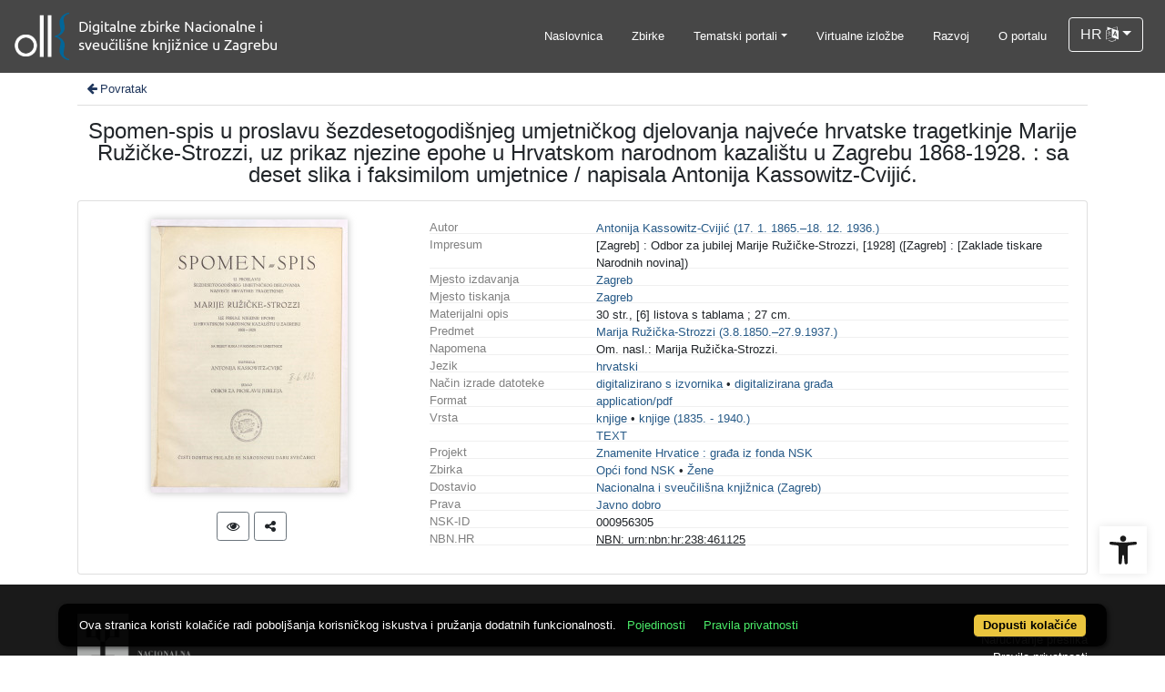

--- FILE ---
content_type: text/html; charset=UTF-8
request_url: https://digitalna.nsk.hr/?pr=i&id=564458
body_size: 9226
content:
<!DOCTYPE html><html lang="hr"><head><title>Spomen-spis u proslavu šezdesetogodišnjeg umjetničkog djelovanja najveće hrvatske tragetkinje Marije Ružičke-Strozzi, uz prikaz njezine epohe u Hrvatskom narodnom kazalištu u Zagrebu 1868-1928. : sa deset slika i faksimilom umjetnice / napisala Antonija Kassowitz-Cvijić.</title><meta name="viewport" content="width=device-width, initial-scale=1"><link rel="apple-touch-icon" sizes="180x180" href="./public/portal/favicon/apple-touch-icon.png"><link rel="icon" type="image/png" sizes="32x32" href="./public/portal/favicon/favicon-32x32.png"><link rel="icon" type="image/png" sizes="16x16" href="./public/portal/favicon/favicon-16x16.png"><link rel="manifest" href="./public/portal/favicon/site.webmanifest"><link rel="mask-icon" href="./public/portal/favicon/safari-pinned-tab.svg" color="#5bbad5"><link rel="shortcut icon" href="./public/portal/favicon/favicon.ico"><meta name="msapplication-TileColor" content="#da532c"><meta name="msapplication-config" content="./public/portal/favicon/browserconfig.xml"><meta name="theme-color" content="#ffffff"><link rel="canonical" href="https://digitalna.nsk.hr/?pr=i&id=564458" /><link href="./lib/font-awesome/4.7.0/css/font-awesome.min.css" rel="stylesheet"><link rel="stylesheet" href="https://cdn.jsdelivr.net/npm/bootstrap@4.6.2/dist/css/bootstrap.min.css" integrity="sha384-xOolHFLEh07PJGoPkLv1IbcEPTNtaed2xpHsD9ESMhqIYd0nLMwNLD69Npy4HI+N" crossorigin="anonymous"><script src="https://code.jquery.com/jquery-3.6.0.min.js" integrity="sha256-/xUj+3OJU5yExlq6GSYGSHk7tPXikynS7ogEvDej/m4=" crossorigin="anonymous"></script><script src="https://cdn.jsdelivr.net/npm/bootstrap@4.6.2/dist/js/bootstrap.bundle.min.js" integrity="sha384-Fy6S3B9q64WdZWQUiU+q4/2Lc9npb8tCaSX9FK7E8HnRr0Jz8D6OP9dO5Vg3Q9ct" crossorigin="anonymous"></script><script type="text/javascript">var PojoA11yOptions = {"focusable":"","enable_save":"1","save_expiration":"4"};</script><link href="./public/core/css/indigo.css?_vcore:131" rel="stylesheet"><link href="./public/core/css/accessibility.css?_vcore:131" rel="stylesheet"><link href="./public/core/css/accessibility-override.css?_vcore:131" rel="stylesheet"><link href="./public/core/css/header.css?_vcore:131" rel="stylesheet"><link href="./public/core/css/menu-tree.css?_vcore:131" rel="stylesheet"><link href="./public/core/css/footer.css?_vcore:131" rel="stylesheet"><link href="./public/core/css/indigoLogo2.css?_vcore:131" rel="stylesheet"><link href="./public/core/css/recordInfo.css?_vcore:131" rel="stylesheet"><link href="./public/core/css/recordViewer.css?_vcore:131" rel="stylesheet"><link href="./public/core/css/metadataValue.css?_vcore:131" rel="stylesheet"><link href="./public/core/css/popover.css?_vcore:131" rel="stylesheet"><link href="./public/core/css/similarRecords.css?_vcore:131" rel="stylesheet"><link href="./public/core/css/recordDataExtract.css?_vcore:131" rel="stylesheet"><link href="./public/core/css/relationMetadata.css?_vcore:131" rel="stylesheet"><link href="./public/portal/css/main.css?_vcore:131" rel="stylesheet"><meta property="og:title" content="Spomen-spis u proslavu šezdesetogodišnjeg umjetničkog djelovanja najveće hrvatske tragetkinje Marije Ružičke-Strozzi, uz prikaz njezine epohe u Hrvatskom narodnom kazalištu u Zagrebu 1868-1928. : sa deset slika i faksimilom umjetnice / napisala Antonija Kassowitz-Cvijić."><meta property="og:image" content="https://digitalna.nsk.hr/edb6zs2a/repd/g/27/3jt/g273jtzb28lr.jpg"><style>/* body text */

body, .dropdown-item, .indigo-markdown > h1 {
font-family: "Helvetica Neue", Helvetica, Arial, sans-serif;
}

@media (min-width: 992px) {
body, .dropdown-item {
font-size: smaller;
}

.indigo-markdown > h1 {
font-size: 1.5rem;
}

.indigo-markdown > h2 {
font-size: 1.2rem;
}

}

/* record details */

.indigo-recordinfo-title {
font-weight: normal;
}

.indigo-recordinfo-label, .indigo-recordlistitem-label {
font-style: normal;
}

.indigo-similar-records-item-text {
line-height: 1.5;
}

.indigo-similar-records-header {
padding-top: 0.5rem;
padding-bottom: 0.5rem;
}

/* indigo map */

#indigo-map {
height: 275px;
}

/* metadata links in record details */

.indigo-metadatavalue-concept, .indigo-recordlistitem-title {
color: #275a87;
}

.indigo-metadatavalue-concept:hover, .indigo-recordlistitem-title:hover {
    color: indigo;
}

/* navbar */

@media (max-width: 991.99px) {
.indigo-navbar {
background-color:  #1a1a1a;
min-height: 80px;
border-bottom: 0;
}
}

@media (min-width: 992px) {
.indigo-navbar {
background-color:  #1a1a1aCC;
min-height: 80px;
border-bottom: 0;
}

body.landing > .indigo-navbar {
z-index: 9;
position: absolute;
top: 0;
left: 0;
right: 0;
width: 100%;
}

#indigo-toggle-btn > ul > li > a {
color: #FFF;
font-size: small;
}
}

.navbar-light .navbar-toggler-icon {
background-image: url("data:image/svg+xml,%3csvg xmlns='http://www.w3.org/2000/svg' width='30' height='30' viewBox='0 0 30 30'%3e%3cpath stroke='rgb(255,255,255)' stroke-linecap='round' stroke-miterlimit='10' stroke-width='2' d='M4 7h22M4 15h22M4 23h22'/%3e%3c/svg%3e");
}

/* section */

.indigo-sh2-text {
font-weight: unset;
}

/* card */

.card-img-top {
  object-position: center top;
}

.indigo-s5-card:hover {
opacity: 0.9;
}

/* carousel */

.carousel-caption {
text-align: right;
}

.indigo-carousel-caption {
background-color: transparent;
}

.indigo-carousel-title {
font-size: 12px;
font-weight: 500;
}

@media (max-width: 992px) {
.indigo-carousel-inner {
    height: 40vh;
}
}

@media (min-width: 992px) {
.indigo-carousel-inner {
    height: 60vh;
}
}

/*.carousel, .navbar {
box-shadow: 5px 5px 10px #BBB;
}*/

/* searchbar */

body > div.indigo-container:nth-child(4) > div.indigo-searchbar {
margin-top: -140px;
}

body > div.indigo-container:nth-child(6) > div.indigo-searchbar {
margin-top: -100px;
}

/* accessibility toolbar */

#pojo-a11y-toolbar > div.pojo-a11y-toolbar-toggle > a > svg {
  fill: #1a1a1a;
}

/* footer */

.indigo-footer {
background-color: #1a1a1a;
}

.indigo-footer-before {
margin-top: 0.5rem;
margin-bottom: 0.5rem;
}

body > div.indigo-footer > div > div.indigo-footer-before > div > div >  .indigo-container {
padding-left: 0;
padding-right: 0;
}

.indigo-footer .row {
    color: #8b8c8d;
}

.logo2-top-line {
    background-color: #8b8c8d;
}

/* prozor faseta */

.indigo-single-facet-content {
columns: 1;
}

.indigo-facet-item-more > i.fa.fa-sort-amount-desc.fa-fw {
    display: none;
}</style></head><body class="full-h"><nav class="navbar navbar-expand-lg indigo-navbar navbar-light"><a class=" navbar-brand" href="./" title="Početna"><img class="indigo-navbar-logo" src="https://digitalna.nsk.hr/./edb6zs2a/main/g/4z/j6t/g4zj6t29v9d4.png"></a><button class="navbar-toggler indigo-toggle-button" type="button" data-toggle="collapse" data-target="#indigo-toggle-btn"><span class="navbar-toggler-icon"></span></button><div class="navbar-collapse collapse justify-content-end" id="indigo-toggle-btn"><ul class="navbar-nav"><li class="nav-item indigo-navbar-nav-item"><a class="nav-link indigo-navbar-option" href="./">Naslovnica</a></li><li class="nav-item indigo-navbar-nav-item"><a class="nav-link indigo-navbar-option" target="_blank" href="./?pc=l&amp;filter=33518&amp;c=y&amp;view=grid">Zbirke</a></li><li class="nav-item indigo-navbar-nav-item dropdown"><a data-toggle="dropdown" class="nav-link indigo-navbar-option dropdown-toggle" href="#">Tematski portali</a><ul class="dropdown-menu dropdown-menu-right"><li><a class="dropdown-item" target="_blank" href="http://haw.nsk.hr/">Hrvatski arhiv weba</a></li><li><a class="dropdown-item" target="_blank" href="http://dnc.nsk.hr/Newspapers/">Stare hrvatske novine</a></li><li><a class="dropdown-item" target="_blank" href="http://dnc.nsk.hr/Journals/">Stari hrvatski časopisi</a></li><li><a class="dropdown-item" target="_blank" href="https://zir.nsk.hr/">Nacionalni repozitorij završnih radova</a></li><li><a class="dropdown-item" target="_blank" href="https://dr.nsk.hr/">Nacionalni repozitorij disertacija</a></li><li><a class="dropdown-item" target="_blank" href="https://glagoljica.hr/">Glagoljica.hr</a></li><li><a class="dropdown-item" target="_blank" href="https://digitalna.nsk.hr/incunabulacroatica/">Incunabula Croatica</a></li><li><a class="dropdown-item" target="_blank" href="https://znameniti.hr/">Znameniti.hr</a></li><li><a class="dropdown-item" target="_blank" href="https://digitalna.nsk.hr/pisatislobodno/">Pisati slobodno</a></li><li><a class="dropdown-item" target="_blank" href="https://digitalna.nsk.hr/kulturavoliprirodu/">Kultura voli prirodu</a></li></ul></li><li class="nav-item indigo-navbar-nav-item"><a class="nav-link indigo-navbar-option" target="_blank" href="http://virtualna.nsk.hr/">Virtualne izložbe</a></li><li class="nav-item indigo-navbar-nav-item"><a class="nav-link indigo-navbar-option" href="./?ct=&amp;key=lab">Razvoj</a></li><li class="nav-item indigo-navbar-nav-item"><a class="nav-link indigo-navbar-option" href="./?ct=&amp;key=about">O portalu</a></li><li class="nav-item indigo-navbar-nav-item"><div class="dropdown indigo-dropdown"><button data-toggle="dropdown" class="btn btn-outline-light dropdown-toggle indigo-dropdown-toggle-button">HR <i class="fa fa-language"></i></button><div class="dropdown-menu dropdown-menu-right indigo-dropdown-menu"><a class="dropdown-item indigo-dropdown-item" href="./?locale=ls&amp;lc=hr">Hrvatski (HR)</a><a class="dropdown-item indigo-dropdown-item" href="./?locale=ls&amp;lc=en">English (EN)</a></div></div></li></ul></div></nav><div class="main-content"><div class="container-lg indigo-container"><div class="indigo-recordinfo"><div class="indigo-recordinfo-toolbar"><a class="indigo-recordinfo-toolbar-back-button-link" href="javascript:history.back()"><i class="fa fa-arrow-left fa-fw"></i> Povratak</a></div><div><div class="my-3"><div class="indigo-recordinfo-title">Spomen-spis u proslavu šezdesetogodišnjeg umjetničkog djelovanja najveće hrvatske tragetkinje Marije Ružičke-Strozzi, uz prikaz njezine epohe u Hrvatskom narodnom kazalištu u Zagrebu 1868-1928. : sa deset slika i faksimilom umjetnice / napisala Antonija Kassowitz-Cvijić.</div></div></div><div class="card indigo-recordinfo-card"><div class="card-body"><div class="row"><div class="indigo-recordinfo-image-holder col-sm-12 col-md-4"><a class="indigo-recordinfo-image-link" href="./?pr=iiif.v.a&id=564458" target="_blank"><img class="img-fluid indigo-recordinfo-image" src="edb6zs2a/repd/g/27/3jt/g273jtzb28lr.jpg" alt="Spomen-spis u proslavu šezdesetogodišnjeg umjetničkog djelovanja najveće hrvatske tragetkinje Marije Ružičke-Strozzi, uz prikaz njezine epohe u Hrvatskom narodnom kazalištu u Zagrebu 1868-1928. : sa deset slika i faksimilom umjetnice / napisala Antonija Kassowitz-Cvijić."></a><div class="indigo-recordinfo-image-toolbar-option"><a rel="nofollow" class="btn btn-sm btn-outline-secondary indigo-recordinfo-image-toolbar-option-item indigo-recordinfo-image-toolbar-option-item-sb" title="IIIF preglednik" href="./?pr=iiif.v.a&amp;id=564458" target="_blank"><i class="fa fa-eye fa-fw"></i></a><div class="a2a_kit d-inline-block"><a class="a2a_dd m-0 btn btn-sm btn-outline-secondary indigo-recordinfo-image-toolbar-option-item indigo-recordinfo-image-toolbar-option-item-sb" style="line-height: 1" href="https://www.addtoany.com/share" title="Podijeli"><i class="fa fa-fw fa-share-alt"></i></a></div></div></div><div class="col-sm-12 col-md-8"><div class="indigo-recordinfo-metadata mt-md-0"><div class="row indigo-recordinfo-metadata-row"><div class="col-lg-3 col-md-4 col-sm-12"><div class="indigo-recordinfo-label">Autor</div></div><div class="col-lg-9 col-md-8 col-sm-12"><a class="indigo-metadatavalue-concept indigo-pointer" tabindex="0" data-ad='fictx=10181&rictx=564458&ri=25495&title=Antonija+Kassowitz-Cviji%C4%87+%2817.+1.+1865.%E2%80%9318.+12.+1936.%29' onclick="Indigo.Front.fieldPopover(event);" data-toggle="popover">Antonija Kassowitz-Cvijić (17. 1. 1865.–18. 12. 1936.)</a></div></div><div class="row indigo-recordinfo-metadata-row"><div class="col-lg-3 col-md-4 col-sm-12"><div class="indigo-recordinfo-label">Impresum</div></div><div class="col-lg-9 col-md-8 col-sm-12"><span class="indigo-metadatavalue-none">[Zagreb] : Odbor za jubilej Marije Ružičke-Strozzi, [1928] ([Zagreb] : [Zaklade tiskare Narodnih novina])</span></div></div><div class="row indigo-recordinfo-metadata-row"><div class="col-lg-3 col-md-4 col-sm-12"><div class="indigo-recordinfo-label">Mjesto izdavanja</div></div><div class="col-lg-9 col-md-8 col-sm-12"><a class="indigo-metadatavalue-concept indigo-pointer" tabindex="0" data-ad='fictx=10189&rictx=564458&ri=497757&title=Zagreb' onclick="Indigo.Front.fieldPopover(event);" data-toggle="popover">Zagreb</a></div></div><div class="row indigo-recordinfo-metadata-row"><div class="col-lg-3 col-md-4 col-sm-12"><div class="indigo-recordinfo-label">Mjesto tiskanja</div></div><div class="col-lg-9 col-md-8 col-sm-12"><a class="indigo-metadatavalue-concept indigo-pointer" tabindex="0" data-ad='fictx=10190&rictx=564458&ri=497757&title=Zagreb' onclick="Indigo.Front.fieldPopover(event);" data-toggle="popover">Zagreb</a></div></div><div class="row indigo-recordinfo-metadata-row"><div class="col-lg-3 col-md-4 col-sm-12"><div class="indigo-recordinfo-label">Materijalni opis</div></div><div class="col-lg-9 col-md-8 col-sm-12"><span class="indigo-metadatavalue-none">30 str., [6] listova s tablama ; 27 cm.</span></div></div><div class="row indigo-recordinfo-metadata-row"><div class="col-lg-3 col-md-4 col-sm-12"><div class="indigo-recordinfo-label">Predmet</div></div><div class="col-lg-9 col-md-8 col-sm-12"><a class="indigo-metadatavalue-concept indigo-pointer" tabindex="0" data-ad='fictx=10416&rictx=564458&ri=281884&title=Marija+Ru%C5%BEi%C4%8Dka-Strozzi+%283.8.1850.%E2%80%9327.9.1937.%29' onclick="Indigo.Front.fieldPopover(event);" data-toggle="popover">Marija Ružička-Strozzi (3.8.1850.–27.9.1937.)</a></div></div><div class="row indigo-recordinfo-metadata-row"><div class="col-lg-3 col-md-4 col-sm-12"><div class="indigo-recordinfo-label">Napomena</div></div><div class="col-lg-9 col-md-8 col-sm-12"><span class="indigo-metadatavalue-none">Om. nasl.: Marija Ružička-Strozzi.</span></div></div><div class="row indigo-recordinfo-metadata-row"><div class="col-lg-3 col-md-4 col-sm-12"><div class="indigo-recordinfo-label">Jezik</div></div><div class="col-lg-9 col-md-8 col-sm-12"><a class="indigo-metadatavalue-concept indigo-pointer" tabindex="0" data-ad='fictx=10185&rictx=564458&ri=549133&title=hrvatski' onclick="Indigo.Front.fieldPopover(event);" data-toggle="popover">hrvatski</a></div></div><div class="row indigo-recordinfo-metadata-row"><div class="col-lg-3 col-md-4 col-sm-12"><div class="indigo-recordinfo-label">Način izrade datoteke</div></div><div class="col-lg-9 col-md-8 col-sm-12"><a class="indigo-metadatavalue-concept indigo-pointer" tabindex="0" data-ad='fictx=10417&rictx=564458&ri=555303&title=digitalizirano+s+izvornika' onclick="Indigo.Front.fieldPopover(event);" data-toggle="popover">digitalizirano s izvornika</a> &#149; <a class="indigo-metadatavalue-concept indigo-pointer" tabindex="0" data-ad='fictx=10417&rictx=564458&ri=549366&title=digitalizirana+gra%C4%91a' onclick="Indigo.Front.fieldPopover(event);" data-toggle="popover">digitalizirana građa</a></div></div><div class="row indigo-recordinfo-metadata-row"><div class="col-lg-3 col-md-4 col-sm-12"><div class="indigo-recordinfo-label">Format</div></div><div class="col-lg-9 col-md-8 col-sm-12"><a class="indigo-metadatavalue-concept indigo-pointer" tabindex="0" data-ad='fictx=10195&rictx=564458&ri=549155&title=application%2Fpdf' onclick="Indigo.Front.fieldPopover(event);" data-toggle="popover">application/pdf</a></div></div><div class="row indigo-recordinfo-metadata-row"><div class="col-lg-3 col-md-4 col-sm-12"><div class="indigo-recordinfo-label">Vrsta</div></div><div class="col-lg-9 col-md-8 col-sm-12"><a class="indigo-metadatavalue-concept indigo-pointer" tabindex="0" data-ad='fictx=10197&rictx=564458&ri=549132&title=knjige' onclick="Indigo.Front.fieldPopover(event);" data-toggle="popover">knjige</a> &#149; <a class="indigo-metadatavalue-concept indigo-pointer" tabindex="0" data-ad='fictx=10197&rictx=564458&ri=549274&title=knjige+%281835.+-+1940.%29' onclick="Indigo.Front.fieldPopover(event);" data-toggle="popover">knjige (1835. - 1940.)</a></div></div><div class="row indigo-recordinfo-metadata-row"><div class="col-lg-3 col-md-4 col-sm-12"><div class="indigo-recordinfo-label"></div></div><div class="col-lg-9 col-md-8 col-sm-12"><a class="indigo-metadatavalue-concept indigo-pointer" tabindex="0" data-ad='fictx=10198&rictx=564458&ri=549134&title=TEXT' onclick="Indigo.Front.fieldPopover(event);" data-toggle="popover">TEXT</a></div></div><div class="row indigo-recordinfo-metadata-row"><div class="col-lg-3 col-md-4 col-sm-12"><div class="indigo-recordinfo-label">Projekt</div></div><div class="col-lg-9 col-md-8 col-sm-12"><a class="indigo-metadatavalue-concept indigo-pointer" tabindex="0" data-ad='fictx=10199&rictx=564458&ri=557738&title=Znamenite+Hrvatice+%3A+gra%C4%91a+iz+fonda+NSK' onclick="Indigo.Front.fieldPopover(event);" data-toggle="popover">Znamenite Hrvatice : građa iz fonda NSK</a></div></div><div class="row indigo-recordinfo-metadata-row"><div class="col-lg-3 col-md-4 col-sm-12"><div class="indigo-recordinfo-label">Zbirka</div></div><div class="col-lg-9 col-md-8 col-sm-12"><a class="indigo-metadatavalue-concept indigo-pointer" tabindex="0" data-ad='fictx=10206&rictx=564458&ri=549247&title=Op%C4%87i+fond+NSK' onclick="Indigo.Front.fieldPopover(event);" data-toggle="popover">Opći fond NSK</a> &#149; <a class="indigo-metadatavalue-concept indigo-pointer" tabindex="0" data-ad='fictx=10206&rictx=564458&ri=670279&title=%C5%BDene' onclick="Indigo.Front.fieldPopover(event);" data-toggle="popover">Žene</a></div></div><div class="row indigo-recordinfo-metadata-row"><div class="col-lg-3 col-md-4 col-sm-12"><div class="indigo-recordinfo-label">Dostavio</div></div><div class="col-lg-9 col-md-8 col-sm-12"><a class="indigo-metadatavalue-concept indigo-pointer" tabindex="0" data-ad='fictx=10208&rictx=564458&ri=22570&title=Nacionalna+i+sveu%C4%8Dili%C5%A1na+knji%C5%BEnica+%28Zagreb%29' onclick="Indigo.Front.fieldPopover(event);" data-toggle="popover">Nacionalna i sveučilišna knjižnica (Zagreb)</a></div></div><div class="row indigo-recordinfo-metadata-row"><div class="col-lg-3 col-md-4 col-sm-12"><div class="indigo-recordinfo-label">Prava</div></div><div class="col-lg-9 col-md-8 col-sm-12"><a class="indigo-metadatavalue-concept indigo-pointer" tabindex="0" data-ad='fictx=10209&rictx=564458&ri=553237&title=Javno+dobro' onclick="Indigo.Front.fieldPopover(event);" data-toggle="popover">Javno dobro</a></div></div><div class="row indigo-recordinfo-metadata-row"><div class="col-lg-3 col-md-4 col-sm-12"><div class="indigo-recordinfo-label">NSK-ID</div></div><div class="col-lg-9 col-md-8 col-sm-12"><span class="indigo-metadatavalue-none">000956305</span></div></div><div class="row indigo-recordinfo-metadata-row"><div class="col-lg-3 col-md-4 col-sm-12"><div class="indigo-recordinfo-label">NBN.HR</div></div><div class="col-lg-9 col-md-8 col-sm-12"><a class="indigo-metadatavalue-url" href="http://urn.nsk.hr/urn:nbn:hr:238:461125" target="_blank">NBN: urn:nbn:hr:238:461125</a></div></div></div></div></div></div></div></div></div><div class="container-lg indigo-container"></div></div><div class="indigo-footer"><div class="container"><div class="indigo-footer-before"><div class="row"><div class="col text-center"><div class="container-lg indigo-container my-3"><div class="row justify-content-between"><div class="col-md-8 text-left"><p><a href="https://www.nsk.hr/" target="_blank"><img src="./edb6zs2a/main/r/8d/zmi/r8dzmi68b251.png" style="height: 75px;" alt="NSK logo"/></a></p></div><div class="col-md-4 text-md-right"><p><a href="./?ct=&amp;key=terms-of-use" rel="nofollow noopener noreferrer" class="">Uvjeti korištenja</a><br/>
<a href="./?ct=&amp;key=order-copy" rel="nofollow noopener noreferrer" class="">Naručivanje preslika</a><br/>
<a href="./?ct=&amp;key=privacystatement" rel="nofollow noopener noreferrer" class="">Pravila privatnosti</a><br/>
<a href="./?ct=&amp;key=accessibilitystatement" rel="nofollow noopener noreferrer" class="">Izjava o pristupačnosti</a><br/>
<a href="./?ct=&amp;key=contact" rel="nofollow noopener noreferrer" class="">Kontakt</a></p></div></div></div></div></div></div><div class="row"><div class="col-12 text-center"> © 2026 Nacionalna i sveučilišna knjižnica u Zagrebu. Sva prava pridržana. | Hrvatske bratske zajednice 4 p.p. 550, 10000 Zagreb, Hrvatska | Tel. +385 1 616 4040 | OIB: 84838770814 | IBAN: HR66 2340 0091 1000 1008 1 | Porezni broj (PDV identifikacijski broj) – VAT Number: HR84838770814<div class="indigo-footer-inner-after"><a class="indigo-footer-link" title="Svi dostupni zapisi" href="./?pr=l&amp;all-available=y&amp;facet=n&amp;view=list&amp;oby=id&amp;obyt=a&amp;ps=100&amp;page=1">Svi dostupni zapisi</a></div></div></div><div class="row"><div class="col-12 text-center"><div class="pb-2 logo2"><hr class="logo2-top-line"><a class="logo2-link" href="https://www.arhivpro.hr/indigo.html?lang=hr" title="Powered by Indigo" target="_blank"><img class="logo2-img" title="Powered by Indigo" src="https://a.eindigo.net/cdn/eindigo/footer/powered-by-indigo-2.svg" alt="Powered by Indigo"></a></div></div></div></div></div><script src="./public/core/js/MultiClamp.min-2.0.2.js?_vcore:131"></script><script src="./public/core/js/indigo.js?_vcore:131"></script><script async src="//static.addtoany.com/menu/page.js"></script><script type="text/javascript">var a2a_config = a2a_config || {}; a2a_config.locale = "hr";</script><script src="./public/core/js/accessibility.js?_vcore:131"></script><script src="./public/core/js/menu-tree.js?_vcore:131"></script><script src="./public/core/js/popover.js?_vcore:131"></script><!-- Global site tag (gtag.js) - Google Analytics --><script async src="https://www.googletagmanager.com/gtag/js?id=G-9EKK944ZSB"></script><script>window.dataLayer = window.dataLayer || [];function gtag(){dataLayer.push(arguments);}gtag('js', new Date());gtag('config', 'G-9EKK944ZSB');</script><nav role="navigation" class="pojo-a11y-toolbar-right indigo-accessibility" id="pojo-a11y-toolbar"><div class="pojo-a11y-toolbar-toggle"><a class="pojo-a11y-toolbar-link pojo-a11y-toolbar-toggle-link" title="Pristupačnost" href="javascript:void(0)"><span class="pojo-sr-only sr-only">Open toolbar</span><svg width="1em" version="1.1" xmlns="http://www.w3.org/2000/svg" fill="currentColor" viewBox="0 0 100 100"><path d="M50 .8c5.7 0 10.4 4.7 10.4 10.4S55.7 21.6 50 21.6s-10.4-4.7-10.4-10.4S44.3.8 50 .8zM92.2 32l-21.9 2.3c-2.6.3-4.6 2.5-4.6 5.2V94c0 2.9-2.3 5.2-5.2 5.2H60c-2.7 0-4.9-2.1-5.2-4.7l-2.2-24.7c-.1-1.5-1.4-2.5-2.8-2.4-1.3.1-2.2 1.1-2.4 2.4l-2.2 24.7c-.2 2.7-2.5 4.7-5.2 4.7h-.5c-2.9 0-5.2-2.3-5.2-5.2V39.4c0-2.7-2-4.9-4.6-5.2L7.8 32c-2.6-.3-4.6-2.5-4.6-5.2v-.5c0-2.6 2.1-4.7 4.7-4.7h.5c19.3 1.8 33.2 2.8 41.7 2.8s22.4-.9 41.7-2.8c2.6-.2 4.9 1.6 5.2 4.3v1c-.1 2.6-2.1 4.8-4.8 5.1z"/></svg></a></div><div class="pojo-a11y-toolbar-overlay"><div class="pojo-a11y-toolbar-inner"><p class="pojo-a11y-toolbar-title">Pristupačnost</p><ul class="pojo-a11y-toolbar-items pojo-a11y-tools"><li class="pojo-a11y-toolbar-item"><a tabindex="-1" data-action="resize-plus" data-action-group="resize" class="pojo-a11y-toolbar-link pojo-a11y-btn-resize-plus" href="#"><span class="pojo-a11y-toolbar-icon"><svg width="1em" version="1.1" xmlns="http://www.w3.org/2000/svg" viewBox="0 0 448 448"><path fill="currentColor" d="M256 200v16c0 4.25-3.75 8-8 8h-56v56c0 4.25-3.75 8-8 8h-16c-4.25 0-8-3.75-8-8v-56h-56c-4.25 0-8-3.75-8-8v-16c0-4.25 3.75-8 8-8h56v-56c0-4.25 3.75-8 8-8h16c4.25 0 8 3.75 8 8v56h56c4.25 0 8 3.75 8 8zM288 208c0-61.75-50.25-112-112-112s-112 50.25-112 112 50.25 112 112 112 112-50.25 112-112zM416 416c0 17.75-14.25 32-32 32-8.5 0-16.75-3.5-22.5-9.5l-85.75-85.5c-29.25 20.25-64.25 31-99.75 31-97.25 0-176-78.75-176-176s78.75-176 176-176 176 78.75 176 176c0 35.5-10.75 70.5-31 99.75l85.75 85.75c5.75 5.75 9.25 14 9.25 22.5z""></path></svg></span><span class="pojo-a11y-toolbar-text">Povećaj tekst</span></a></li><li class="pojo-a11y-toolbar-item"><a tabindex="-1" data-action="resize-minus" data-action-group="resize" class="pojo-a11y-toolbar-link pojo-a11y-btn-resize-minus" href="#"><span class="pojo-a11y-toolbar-icon"><svg width="1em" version="1.1" xmlns="http://www.w3.org/2000/svg" viewBox="0 0 448 448"><path fill="currentColor" d="M256 200v16c0 4.25-3.75 8-8 8h-144c-4.25 0-8-3.75-8-8v-16c0-4.25 3.75-8 8-8h144c4.25 0 8 3.75 8 8zM288 208c0-61.75-50.25-112-112-112s-112 50.25-112 112 50.25 112 112 112 112-50.25 112-112zM416 416c0 17.75-14.25 32-32 32-8.5 0-16.75-3.5-22.5-9.5l-85.75-85.5c-29.25 20.25-64.25 31-99.75 31-97.25 0-176-78.75-176-176s78.75-176 176-176 176 78.75 176 176c0 35.5-10.75 70.5-31 99.75l85.75 85.75c5.75 5.75 9.25 14 9.25 22.5z"></path></svg></span><span class="pojo-a11y-toolbar-text">Smanji tekst</span></a></li><li class="pojo-a11y-toolbar-item"><a tabindex="-1" data-action="grayscale" data-action-group="schema" class="pojo-a11y-toolbar-link pojo-a11y-btn-grayscale" href="#"><span class="pojo-a11y-toolbar-icon"><svg width="1em" version="1.1" xmlns="http://www.w3.org/2000/svg" viewBox="0 0 448 448"><path fill="currentColor" d="M15.75 384h-15.75v-352h15.75v352zM31.5 383.75h-8v-351.75h8v351.75zM55 383.75h-7.75v-351.75h7.75v351.75zM94.25 383.75h-7.75v-351.75h7.75v351.75zM133.5 383.75h-15.5v-351.75h15.5v351.75zM165 383.75h-7.75v-351.75h7.75v351.75zM180.75 383.75h-7.75v-351.75h7.75v351.75zM196.5 383.75h-7.75v-351.75h7.75v351.75zM235.75 383.75h-15.75v-351.75h15.75v351.75zM275 383.75h-15.75v-351.75h15.75v351.75zM306.5 383.75h-15.75v-351.75h15.75v351.75zM338 383.75h-15.75v-351.75h15.75v351.75zM361.5 383.75h-15.75v-351.75h15.75v351.75zM408.75 383.75h-23.5v-351.75h23.5v351.75zM424.5 383.75h-8v-351.75h8v351.75zM448 384h-15.75v-352h15.75v352z"></path></svg></span><span class="pojo-a11y-toolbar-text">Sivi tonovi</span></a></li><li class="pojo-a11y-toolbar-item"><a tabindex="-1" data-action="high-contrast" data-action-group="schema" class="pojo-a11y-toolbar-link pojo-a11y-btn-high-contrast" href="#"><span class="pojo-a11y-toolbar-icon"><svg width="1em" version="1.1" xmlns="http://www.w3.org/2000/svg" viewBox="0 0 448 448"><path fill="currentColor" d="M192 360v-272c-75 0-136 61-136 136s61 136 136 136zM384 224c0 106-86 192-192 192s-192-86-192-192 86-192 192-192 192 86 192 192z""></path></svg></span><span class="pojo-a11y-toolbar-text">Visoki kontrast</span></a></li><li class="pojo-a11y-toolbar-item"><a tabindex="-1" data-action="negative-contrast" data-action-group="schema" class="pojo-a11y-toolbar-link pojo-a11y-btn-negative-contrast" href="#"><span class="pojo-a11y-toolbar-icon"><svg width="1em" version="1.1" xmlns="http://www.w3.org/2000/svg" viewBox="0 0 448 448"><path fill="currentColor" d="M416 240c-23.75-36.75-56.25-68.25-95.25-88.25 10 17 15.25 36.5 15.25 56.25 0 61.75-50.25 112-112 112s-112-50.25-112-112c0-19.75 5.25-39.25 15.25-56.25-39 20-71.5 51.5-95.25 88.25 42.75 66 111.75 112 192 112s149.25-46 192-112zM236 144c0-6.5-5.5-12-12-12-41.75 0-76 34.25-76 76 0 6.5 5.5 12 12 12s12-5.5 12-12c0-28.5 23.5-52 52-52 6.5 0 12-5.5 12-12zM448 240c0 6.25-2 12-5 17.25-46 75.75-130.25 126.75-219 126.75s-173-51.25-219-126.75c-3-5.25-5-11-5-17.25s2-12 5-17.25c46-75.5 130.25-126.75 219-126.75s173 51.25 219 126.75c3 5.25 5 11 5 17.25z"></path></svg></span><span class="pojo-a11y-toolbar-text">Negativni kontrast</span></a></li><li class="pojo-a11y-toolbar-item"><a tabindex="-1" data-action="light-background" data-action-group="schema" class="pojo-a11y-toolbar-link pojo-a11y-btn-light-background" href="#"><span class="pojo-a11y-toolbar-icon"><svg width="1em" version="1.1" xmlns="http://www.w3.org/2000/svg" viewBox="0 0 448 448"><path fill="currentColor" d="M184 144c0 4.25-3.75 8-8 8s-8-3.75-8-8c0-17.25-26.75-24-40-24-4.25 0-8-3.75-8-8s3.75-8 8-8c23.25 0 56 12.25 56 40zM224 144c0-50-50.75-80-96-80s-96 30-96 80c0 16 6.5 32.75 17 45 4.75 5.5 10.25 10.75 15.25 16.5 17.75 21.25 32.75 46.25 35.25 74.5h57c2.5-28.25 17.5-53.25 35.25-74.5 5-5.75 10.5-11 15.25-16.5 10.5-12.25 17-29 17-45zM256 144c0 25.75-8.5 48-25.75 67s-40 45.75-42 72.5c7.25 4.25 11.75 12.25 11.75 20.5 0 6-2.25 11.75-6.25 16 4 4.25 6.25 10 6.25 16 0 8.25-4.25 15.75-11.25 20.25 2 3.5 3.25 7.75 3.25 11.75 0 16.25-12.75 24-27.25 24-6.5 14.5-21 24-36.75 24s-30.25-9.5-36.75-24c-14.5 0-27.25-7.75-27.25-24 0-4 1.25-8.25 3.25-11.75-7-4.5-11.25-12-11.25-20.25 0-6 2.25-11.75 6.25-16-4-4.25-6.25-10-6.25-16 0-8.25 4.5-16.25 11.75-20.5-2-26.75-24.75-53.5-42-72.5s-25.75-41.25-25.75-67c0-68 64.75-112 128-112s128 44 128 112z"></path></svg></span><span class="pojo-a11y-toolbar-text">Svijetla pozadina</span></a></li><li class="pojo-a11y-toolbar-item"><a tabindex="-1" data-action="links-underline" data-action-group="toggle" class="pojo-a11y-toolbar-link pojo-a11y-btn-links-underline" href="#"><span class="pojo-a11y-toolbar-icon"><svg width="1em" version="1.1" xmlns="http://www.w3.org/2000/svg" viewBox="0 0 448 448"><path fill="currentColor" d="M364 304c0-6.5-2.5-12.5-7-17l-52-52c-4.5-4.5-10.75-7-17-7-7.25 0-13 2.75-18 8 8.25 8.25 18 15.25 18 28 0 13.25-10.75 24-24 24-12.75 0-19.75-9.75-28-18-5.25 5-8.25 10.75-8.25 18.25 0 6.25 2.5 12.5 7 17l51.5 51.75c4.5 4.5 10.75 6.75 17 6.75s12.5-2.25 17-6.5l36.75-36.5c4.5-4.5 7-10.5 7-16.75zM188.25 127.75c0-6.25-2.5-12.5-7-17l-51.5-51.75c-4.5-4.5-10.75-7-17-7s-12.5 2.5-17 6.75l-36.75 36.5c-4.5 4.5-7 10.5-7 16.75 0 6.5 2.5 12.5 7 17l52 52c4.5 4.5 10.75 6.75 17 6.75 7.25 0 13-2.5 18-7.75-8.25-8.25-18-15.25-18-28 0-13.25 10.75-24 24-24 12.75 0 19.75 9.75 28 18 5.25-5 8.25-10.75 8.25-18.25zM412 304c0 19-7.75 37.5-21.25 50.75l-36.75 36.5c-13.5 13.5-31.75 20.75-50.75 20.75-19.25 0-37.5-7.5-51-21.25l-51.5-51.75c-13.5-13.5-20.75-31.75-20.75-50.75 0-19.75 8-38.5 22-52.25l-22-22c-13.75 14-32.25 22-52 22-19 0-37.5-7.5-51-21l-52-52c-13.75-13.75-21-31.75-21-51 0-19 7.75-37.5 21.25-50.75l36.75-36.5c13.5-13.5 31.75-20.75 50.75-20.75 19.25 0 37.5 7.5 51 21.25l51.5 51.75c13.5 13.5 20.75 31.75 20.75 50.75 0 19.75-8 38.5-22 52.25l22 22c13.75-14 32.25-22 52-22 19 0 37.5 7.5 51 21l52 52c13.75 13.75 21 31.75 21 51z"></path></svg></span><span class="pojo-a11y-toolbar-text">Podcrtaj poveznice</span></a></li><li class="pojo-a11y-toolbar-item"><a tabindex="-1" data-action="readable-font" data-action-group="toggle" class="pojo-a11y-toolbar-link pojo-a11y-btn-readable-font" href="#"><span class="pojo-a11y-toolbar-icon"><svg width="1em" version="1.1" xmlns="http://www.w3.org/2000/svg" viewBox="0 0 448 448"><path fill="currentColor" d="M181.25 139.75l-42.5 112.5c24.75 0.25 49.5 1 74.25 1 4.75 0 9.5-0.25 14.25-0.5-13-38-28.25-76.75-46-113zM0 416l0.5-19.75c23.5-7.25 49-2.25 59.5-29.25l59.25-154 70-181h32c1 1.75 2 3.5 2.75 5.25l51.25 120c18.75 44.25 36 89 55 133 11.25 26 20 52.75 32.5 78.25 1.75 4 5.25 11.5 8.75 14.25 8.25 6.5 31.25 8 43 12.5 0.75 4.75 1.5 9.5 1.5 14.25 0 2.25-0.25 4.25-0.25 6.5-31.75 0-63.5-4-95.25-4-32.75 0-65.5 2.75-98.25 3.75 0-6.5 0.25-13 1-19.5l32.75-7c6.75-1.5 20-3.25 20-12.5 0-9-32.25-83.25-36.25-93.5l-112.5-0.5c-6.5 14.5-31.75 80-31.75 89.5 0 19.25 36.75 20 51 22 0.25 4.75 0.25 9.5 0.25 14.5 0 2.25-0.25 4.5-0.5 6.75-29 0-58.25-5-87.25-5-3.5 0-8.5 1.5-12 2-15.75 2.75-31.25 3.5-47 3.5z"></path></svg></span><span class="pojo-a11y-toolbar-text">Čitljiv font</span></a></li><li class="pojo-a11y-toolbar-item"><a tabindex="-1" data-action="reset" class="pojo-a11y-toolbar-link pojo-a11y-btn-reset" href="#"><span class="pojo-a11y-toolbar-icon"><svg width="1em" version="1.1" xmlns="http://www.w3.org/2000/svg" viewBox="0 0 448 448"><path fill="currentColor" d="M384 224c0 105.75-86.25 192-192 192-57.25 0-111.25-25.25-147.75-69.25-2.5-3.25-2.25-8 0.5-10.75l34.25-34.5c1.75-1.5 4-2.25 6.25-2.25 2.25 0.25 4.5 1.25 5.75 3 24.5 31.75 61.25 49.75 101 49.75 70.5 0 128-57.5 128-128s-57.5-128-128-128c-32.75 0-63.75 12.5-87 34.25l34.25 34.5c4.75 4.5 6 11.5 3.5 17.25-2.5 6-8.25 10-14.75 10h-112c-8.75 0-16-7.25-16-16v-112c0-6.5 4-12.25 10-14.75 5.75-2.5 12.75-1.25 17.25 3.5l32.5 32.25c35.25-33.25 83-53 132.25-53 105.75 0 192 86.25 192 192z"></path></svg></span><span class="pojo-a11y-toolbar-text">Vrati na zadano</span></a></li></ul></div></div></nav><script type="text/javascript" src="https://cdn.jsdelivr.net/npm/cookie-bar/cookiebar-latest.min.js?theme=flying&forceLang=hr&tracking=1&thirdparty=1&showPolicyLink=1&noGeoIp=1&privacyPage=%3Fct%26key%3Dcookies"></script><script type="text/javascript">document.addEventListener("DOMContentLoaded", function() {$(".nocontext, .indigo-viewer, .indigo-recordinfo-image, .indigo-similar-records-item-image").on("contextmenu",e => e.preventDefault());}, false);</script></body></html>